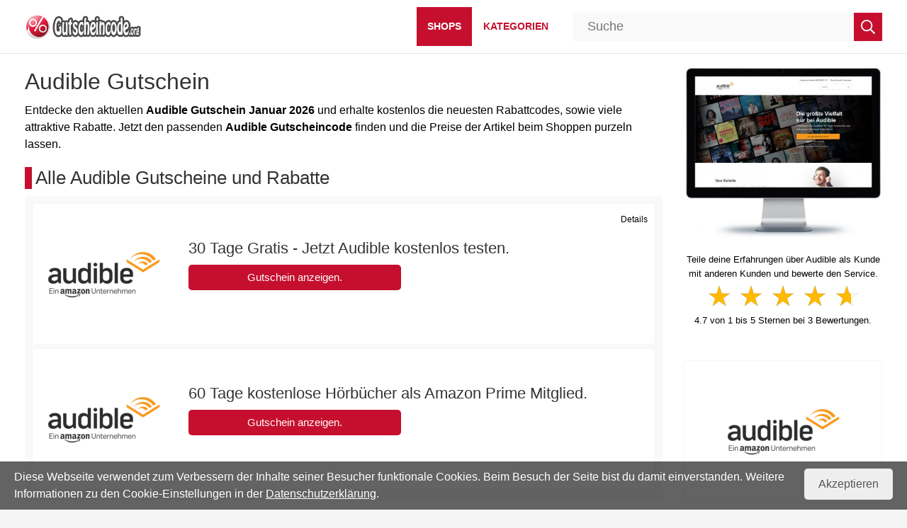

--- FILE ---
content_type: text/html; charset=utf-8
request_url: https://www.gutscheincode.org/audible
body_size: 4786
content:
<!DOCTYPE html><html lang="de" itemscope="" itemtype="http://schema.org/WebPage"><head><meta charset="utf-8" /><meta name="viewport" content="width=device-width, initial-scale=1" /><meta name="google-site-verification" content="f_MgZABex8VhzPmQ2RTLCocQW_UPP96Kqa9DlgWdlNw" /><meta name="verification" content="96775563d0a3acf206154d89dc21e4ae" /><meta name="google-adsense-account" content="ca-pub-3243160301107968" /><meta name="language" content="de" /><meta name="generator" content="onion.net" /><meta name="author" content="Markus Fortmann Internet Service" /><meta name="description" content="Audible Gutschein ✅ Rabatte für Neukunden und Bestandskunden ✅ Gutscheincodes mit Rabatt ➤ Jetzt bei Audible bares Geld sparen!" /><meta itemprop="description" content="Audible Gutschein ✅ Rabatte für Neukunden und Bestandskunden ✅ Gutscheincodes mit Rabatt ➤ Jetzt bei Audible bares Geld sparen!" /><meta property="og:locale" content="de_DE" /><meta property="og:site_name" content="Gutscheincode" /><meta name="handheldfriendly" content="true" /><meta property="og:type" content="article" /><meta property="og:description" content="Spare mit dem aktuellen Gutschein von Audible bis zu beim nächsten Einkauf." /><meta itemprop="dateModified" content="2026-01-07T09:21:45" /><meta property="article:modified_time" content="2026-01-07T09:21:45" /><meta property="og:image" content="https://www.gutscheincode.org/ogimages/audible-gutschein.jpg" /><meta property="og:title" content="Audible Gutschein » Rabatt" /><meta name="robots" content="index, follow" /><link rel="shortcut icon" href="/favicon.ico" type="image/x-icon" /><title itemprop="name">Audible Gutschein » Rabatt im Januar 2026</title><link rel="canonical" href="https://www.gutscheincode.org/audible" /><link itemprop="url" href="https://www.gutscheincode.org/audible" /><meta property="og:url" content="https://www.gutscheincode.org/audible" /><link rel="stylesheet" property="stylesheet" href="/24462/stylesheet18-552.css" type="text/css" media="all" /><link rel="apple-touch-icon" sizes="120x120" href="/apple-touch-icon-120x120-precomposed.png" /><link rel="apple-touch-icon" sizes="152x152" href="/apple-touch-icon-152x152-precomposed.png" /><link rel="alternate" type="application/rss+xml" title="RSS" href="/feed" /></head><body id="normal"><header id="top"><div class="header-container"><div class="header-container-wrapper"><div class="hidden-md hidden-lg"><ul class="navigation-tools pull-left"><li class="pull-right"><a href="javascript: void(0);" class="navbar-toggle"><span class="sr-only">Menü</span><span class="icon-bar"></span><span class="icon-bar"></span><span class="icon-bar"></span></a></li></ul></div><div class="logo"><a href="https://www.gutscheincode.org/" rel="home" title=""><img id="site-logo" title="" width="258" height="55" src="/gutscheincode.png" alt="Gutscheincode.org" /></a></div><div class="hidden-md hidden-lg"><div class="xs-toggle-search"></div></div><nav class="navbar"><div class="nav-container"><ul class="nav nav-pills"><li class="active"><a href="/shops"><span class="label">Shops</span></a></li><li><a href="/kategorien"><span class="label">Kategorien</span></a></li></ul></div></nav></div><div class="searchhero container-fluid"><div class="searchheroForm"><form id="search" name="searchForm" method="post" action="/suche" data-suggestion="/~suggestion/335"><input type="text" name="query" autocomplete="off" value="" placeholder="Suche" id="query" class="query" /><button class="submit" type="submit"><span> Suche starten </span></button><input type="hidden" class="invisible" id="current" name="current" value="#" /><div id="sg"></div></form></div></div></div></header><main><div class="content-container"><div class="row"><article><div class="col-md-9 col-sm-12 col-xs-12" id="shop"><div id="content"><h1>Audible Gutschein</h1><div class="info"><p>Entdecke den aktuellen <strong>Audible Gutschein Januar 2026</strong> und erhalte kostenlos die neuesten Rabattcodes, sowie viele attraktive Rabatte. Jetzt den passenden <strong>Audible Gutscheincode</strong> finden und die Preise der Artikel beim Shoppen purzeln lassen.</p><h2>Alle Audible Gutscheine und Rabatte</h2></div><div id="gutscheine" class="voucherlist"><div class="voucher"><img src="/audible.jpg" alt="Audible" width="160" height="160" /> <h3>30 Tage Gratis - Jetzt Audible kostenlos testen.</h3>  <div class="buttonborder"><button class="button" data-href-action="L2dvL2F1ZGlibGU=" data-code-action="">Gutschein anzeigen.</button></div><div class="showdetails">Details</div><div class="details"><ul><li>Gültig bis auf Widerruf</li></ul></div></div><div class="voucher"><img src="/audible.jpg" alt="Audible" width="160" height="160" /> <h3>60 Tage kostenlose Hörbücher als Amazon Prime Mitglied.</h3>  <div class="buttonborder"><button class="button" data-href-action="L2dvL2F1ZGlibGU=" data-code-action="">Gutschein anzeigen.</button></div></div></div><p class="redinfo">Hier findest du die besten Angebote von Audible in der Übersicht. Die Redaktion hat diese zuletzt am <time datetime="2026-01-07T09:21:45">07.01.2026</time> geprüft und aktualisiert. Wir lösen jeden Gutschein vorab ein und prüfen, ob dieser funktioniert.</p><ul class="shopsLogo"><li><a href="/ebook.de"><img src="/ebook-de.jpg" alt="eBook.de" /></a></li><li><a href="/buecher.de"><img src="/buecher-de.jpg" alt="bücher.de" /></a></li><li><a href="/pranahaus"><img src="/pranahaus.jpg" alt="PranaHaus" /></a></li><li><a href="/thalia"><img src="/thalia.jpg" alt="Thalia" /></a></li><li><a href="/hugendubel"><img src="/hugendubel.jpg" alt="Hugendubel" /></a></li><li><a href="/kiddinx"><img src="/kiddinx.jpg" alt="KIDDINX" /></a></li><li><a href="/bol.de"><img src="/bol-de.jpg" alt="bol.de" /></a></li></ul><div class="info"><p>An dieser Stelle siehst du beliebte Shops mit neuen Aktionen, die dir auch gefallen könnten.</p></div><div class="info"><p>Audible bietet aktuelle Angebote aus den beliebtesten Kategorien und Themen:</p></div><ul class="catNav"><li><a href="/hoerbuecher" title="">Hörbücher</a></li></ul><div class="info" id="ueber"><section><h3>Über Audible</h3><p>Bei Audible dem Unternehmen von Amazon gibt es eine große Auswahl an Bestseller Hörbücher und Hörspiele wie Harry Potter und Game of Thrones. Mit einem Gutschein bekommst Du ein Guthaben für neue Titel deiner Wahl zum kaufen.</p><h3>Weitere Vorteile des Shops:</h3><ul><li>Original Podcasts und Historische Romane verfügbar.</li><li>Probemonat sichern - Kostenlos im ersten Monat.</li><li>Kündigen - Das Abo ist monatlich kündbar.</li></ul><h3>Gutschein einlösen und sparen!</h3></section></div><div class="info"><p>Beim Einkauf die gewünschten Produkte wählen und in den Warenkorb geben. Anschließend mit einem Klicken den <strong>Audible Rabattcode</strong> kopieren und diesen direkt in das entsprechende Feld einlösen. Einfach einen Gutschein sichern und beim Bestellen automatisch bares Geld sparen. Die Suche nach dem <strong>Audible Rabatt Gutschein</strong> für deine Bestellung beginnt!</p></div></div></div><div class="col-md-3 col-sm-12 col-xs-12 sidebar"><div itemscope="itemscope" itemtype="http://schema.org/Store"><meta itemprop="name" content="Audible" /><meta itemprop="image" content="/audible.jpg" /><div class="screen"><a href="https://www.audible.de" itemprop="url" title="Audible Onlineshop" target="_blank"><img src="/audible-onlineshop.jpg" alt="Audible Onlineshop" title="Audible Onlineshop" width="390" height="324" /></a></div><div class="rating" data-pdt="/rate/audible"><section itemprop="aggregateRating" itemscope="" itemtype="http://schema.org/AggregateRating"><p>Teile deine Erfahrungen über Audible als Kunde mit anderen Kunden und bewerte den Service.</p><div class="star-rating" data-current="4.7" data-readOnly="false"></div><p class="star-rating-info"><span class="star-rating-count" itemprop="ratingValue">4.7</span> von <span itemprop="worstRating">1</span> bis <span itemprop="bestRating">5</span> Sternen bei <span itemprop="ratingCount" class="vote">3</span><span class="star-rating-label" data-singular="Bewertung" data-plural="Bewertungen"> Bewertungen.</span></p></section></div><div id="sLogo"><img src="/audible.jpg" alt="Audible" title="Audible" itemprop="logo" width="160" height="160" /></div><div class="shop-contact"><h4>Adresse</h4><div class="contact-box"><address><span itemprop="address" itemscope="itemscope" itemtype="http://schema.org/PostalAddress"><span itemprop="name">Audible GmbH</span><br /><span itemprop="streetAddress">Schumannstr. 6</span><br /><span itemprop="postalCode">10117</span> <span itemprop="addressLocality">Berlin</span><br /><span itemprop="addressCountry">Deutschland</span><br /></span></address><h4>Kundenservice</h4><p>Hotline für schnelle Hilfe:</p><dl><dt class="type">Telefon:</dt><dd><a href="tel:+498005890073"><span itemprop="telephone">0800 58900 73</span></a></dd><dt>E-Mail:</dt><dd><a href="mailto:impressum@audible.de">impressum@audible.de</a><meta itemprop="email" content="impressum@audible.de" /></dd><dt>Website:</dt><dd><i>www.audible.de</i></dd></dl></div></div></div></div></article></div></div></main><footer><div class="newsletter"><div class="newsletter-container"><div class="row"><div class="col-md-3 col-sm-1 col-xs-12"></div><div class="col-md-6 col-sm-10 col-xs-12" id="newsletter"><p><small>E-Mail-Adresse eintragen und kostenlose Gutscheincodes erhalten.</small></p><form action="https://www.feedburner.com/fb/a/emailverify" method="post" target="popupwindow" onsubmit="window.open('https://feedburner.google.com/fb/a/mailverify?uri=1', 'popupwindow', 'scrollbars=yes,width=550,height=520');return true"><fieldset><input type="text" name="email" value="" placeholder="E-Mail-Adresse eingeben..." /><input type="hidden" value="https://feeds.feedburner.com/~e?ffid=1" name="url" /><input type="hidden" value="Der Gutschein Feed von Gutscheincode.org" name="title" /><input type="hidden" name="loc" value="de_DE" /><button type="submit">Absenden</button></fieldset></form></div><div class="col-md-3 col-sm-1 col-xs-12"></div></div></div></div><div class="footer-container"><div class="row"><div class="col-md-12 col-sm-12 col-xs-12"><h5>Social Media</h5><ul><li><a target="_blank" title="Gutscheine bei Facebook" href="https://www.facebook.com/gutscheincode.org">Facebook</a></li></ul><h5>Unternehmen</h5><ul><li><a href="../">Startseite</a></li><li><a href="/gutschein-einloesen">FAQ - Häufig gestellte Fragen und Antworten</a></li><li><a href="/karriere">Jobs / Karriere</a></li><li><a href="/presse">Presse</a></li><li><a href="/kontakt">Kontakt</a></li><li><a href="/datenschutz">Datenschutz</a></li><li><a href="/impressum">Impressum</a></li><li><a href="/agb">AGB</a></li></ul></div></div><div class="row"><div class="col-md-12 col-sm-12 col-xs-12"><div id="colophon"><p>Gutscheine, Coupons und Deals - Das Magazin informiert seit vielen Jahren täglich!</p><p>© 2007-2026 Gutscheincode.org - Alle Rechte vorbehalten.</p></div></div></div></div><div class="move-to-top"></div></footer><script src="/39662/skripte-3.js"></script><script src="https://www.dwin2.com/pub.399525.min.js"></script><div class="cookie-policy hidden"><div class="cookie-policy-hint"><p>Diese Webseite verwendet zum Verbessern der Inhalte seiner Besucher funktionale Cookies. Beim Besuch der Seite bist du damit einverstanden. Weitere Informationen zu den Cookie-Einstellungen in der <a href="/datenschutz">Datenschutzerklärung</a>.</p></div><div class="cookie-policy-close">Akzeptieren</div></div></body></html>

--- FILE ---
content_type: text/css; charset=utf-8
request_url: https://www.gutscheincode.org/24462/stylesheet18-552.css
body_size: 12092
content:
@charset "utf-8";*{margin:0;padding:0;border-spacing:0;border-collapse:collapse}html{font-family:'Lato-Light',sans-serif}body{font-family:'Lato-Light',sans-serif;font-size:16px;line-height:24px;color:#000;background-color:#f5f5f5}.newsletter-container,.footer-container,.nav-container{max-width:1280px;margin:0 auto;padding:5px 10px}header{position:-webkit-sticky;position:sticky;top:0;z-index:100}.header-container{align-items:center;display:flex;justify-content:space-between;margin:0 auto;max-width:1280px;padding:10px 35px;position:relative}.header-container-wrapper{align-items:center;display:flex;justify-content:space-between;width:100%}#site-logo{max-height:35px;width:auto}.logoText{display:block}img{max-width:100%;height:auto}p{margin:0 0 6px 0;padding:0}p.right{text-align:right}img{border:0}img.float--right{float:right;padding:0 0 10px 10px}img.float--left{float:left;padding:0 10px 10px 0}header{margin:0;padding:0;background:#fff;border-bottom:1px solid #e6e6e6}.content-container{max-width:1280px;margin:0 auto;padding:20px;overflow:hidden;background-color:#fff}.nav-container{padding:0 0 0 20px;text-align:center}.menu button{margin-top:10px}ul.dropdown-menu{list-style:none}ul.dropdown-menu li a{padding:8px 15px}.center{text-align:center}.link-list .shop{display:block;margin:0 0 10px 0}.youtube{max-width:280px}#shop header{background:none;border:0}ol{margin:0 0 20px 40px}ul{line-height:1.6em;margin:0 0 20px 0}.ad{max-width:1000px;margin:0 0 20px 0;overflow:hidden;background-color:#fff}.shoplist-container{padding:5px 20px}.xhtml>ul{padding-left:2em;margin-bottom:1em}article,aside,details,footer,header,main,menu,nav,section,summary{display:block}a{text-decoration:none}a:link{color:#c60f2e}a:visited{color:#c60f2e}a:hover,a:focus{color:#e83655;text-decoration:none}a:active{color:#c60f2e}a:focus{outline:none}b,strong{font-weight:bold}small{font-size:80%}sub,sup{font-size:75%;line-height:0;position:relative;vertical-align:baseline}@font-face{font-family:'Glyphicons Halflings';src:url('/24458/glyphicons-halflings-regular.eot');src:url('/24458/glyphicons-halflings-regular.eot?#iefix') format('embedded-opentype'),url('/24464/glyphicons-halflings-regular.woff2') format('woff2'),url('/24460/glyphicons-halflings-regular.woff') format('woff'),url('/24459/glyphicons-halflings-regular.ttf') format('truetype'),url('/24461/glyphicons-halflings-regular.svg#glyphicons_halflingsregular') format('svg')}.glyphicon{position:relative;top:1px;display:inline-block;font-family:'Glyphicons Halflings';font-style:normal;font-weight:normal;line-height:1;-webkit-font-smoothing:antialiased;-moz-osx-font-smoothing:grayscale}.glyphicon-remove:before{content:""}*{-webkit-box-sizing:border-box;-moz-box-sizing:border-box;box-sizing:border-box}*:before,*:after{-webkit-box-sizing:border-box;-moz-box-sizing:border-box;box-sizing:border-box}html{font-size:10px;-webkit-tap-highlight-color:rgba(0,0,0,0)}input,button,select,textarea{font-family:inherit;font-size:inherit;line-height:inherit}figure{margin:0}img{vertical-align:middle}.container{margin-right:auto;margin-left:auto;padding-left:15px;padding-right:15px}@media(min-width:768px){.container{width:750px}}@media(min-width:992px){.container{width:970px}}@media(min-width:1400px){.container{width:1370px}}.container-fluid{margin-right:auto;margin-left:auto;padding-left:15px;padding-right:15px}.col-xs-1,.col-sm-1,.col-md-1,.col-lg-1,.col-xs-2,.col-sm-2,.col-md-2,.col-lg-2,.col-xs-3,.col-sm-3,.col-md-3,.col-lg-3,.col-xs-4,.col-sm-4,.col-md-4,.col-lg-4,.col-xs-5,.col-sm-5,.col-md-5,.col-lg-5,.col-xs-6,.col-sm-6,.col-md-6,.col-lg-6,.col-xs-7,.col-sm-7,.col-md-7,.col-lg-7,.col-xs-8,.col-sm-8,.col-md-8,.col-lg-8,.col-xs-9,.col-sm-9,.col-md-9,.col-lg-9,.col-xs-10,.col-sm-10,.col-md-10,.col-lg-10,.col-xs-11,.col-sm-11,.col-md-11,.col-lg-11,.col-xs-12,.col-sm-12,.col-md-12,.col-lg-12{position:relative;min-height:1px;padding-left:15px;padding-right:15px}.col-xs-1,.col-xs-2,.col-xs-3,.col-xs-4,.col-xs-5,.col-xs-6,.col-xs-7,.col-xs-8,.col-xs-9,.col-xs-10,.col-xs-11,.col-xs-12{float:left}.col-xs-12{width:100%}.col-xs-11{width:91.66666667%}.col-xs-10{width:83.33333333%}.col-xs-9{width:75%}.col-xs-8{width:66.66666667%}.col-xs-7{width:58.33333333%}.col-xs-6{width:50%}.col-xs-5{width:41.66666667%}.col-xs-4{width:33.33333333%}.col-xs-3{width:25%}.col-xs-2{width:16.66666667%}.col-xs-1{width:8.33333333%}@media(min-width:768px){.col-sm-1,.col-sm-2,.col-sm-3,.col-sm-4,.col-sm-5,.col-sm-6,.col-sm-7,.col-sm-8,.col-sm-9,.col-sm-10,.col-sm-11,.col-sm-12{float:left}.col-sm-12{width:100%}.col-sm-11{width:91.66666667%}.col-sm-10{width:83.33333333%}.col-sm-9{width:75%}.col-sm-8{width:66.66666667%}.col-sm-7{width:58.33333333%}.col-sm-6{width:50%}.col-sm-5{width:41.66666667%}.col-sm-4{width:33.33333333%}.col-sm-3{width:25%}.col-sm-2{width:16.66666667%}.col-sm-1{width:8.33333333%}}@media(min-width:992px){.col-md-1,.col-md-2,.col-md-3,.col-md-4,.col-md-5,.col-md-6,.col-md-7,.col-md-8,.col-md-9,.col-md-10,.col-md-11,.col-md-12{float:left}.col-md-12{width:100%}.col-md-11{width:91.66666667%}.col-md-10{width:83.33333333%}.col-md-9{width:75%}.col-md-8{width:66.66666667%}.col-md-7{width:58.33333333%}.col-md-6{width:50%}.col-md-5{width:41.66666667%}.col-md-4{width:33.33333333%}.col-md-3{width:25%}.col-md-2{width:16.66666667%}.col-md-1{width:8.33333333%}}@media(min-width:1200px){.col-lg-1,.col-lg-2,.col-lg-3,.col-lg-4,.col-lg-5,.col-lg-6,.col-lg-7,.col-lg-8,.col-lg-9,.col-lg-10,.col-lg-11,.col-lg-12{float:left}.col-lg-12{width:100%}.col-lg-11{width:91.66666667%}.col-lg-10{width:83.33333333%}.col-lg-9{width:75%}.col-lg-8{width:66.66666667%}.col-lg-7{width:58.33333333%}.col-lg-6{width:50%}.col-lg-5{width:41.66666667%}.col-lg-4{width:33.33333333%}.col-lg-3{width:25%}.col-lg-2{width:16.66666667%}.col-lg-1{width:8.33333333%}}.nav{margin-bottom:0;padding-left:0;list-style:none}.nav>li{position:relative;display:block}.nav>li>a{position:relative;display:block;padding:10px 15px}.nav>li>a:hover,.nav>li>a:focus{text-decoration:none;background-color:#eee}.nav>li.disabled>a{color:#777}.nav>li.disabled>a:hover,.nav>li.disabled>a:focus{color:#777;text-decoration:none;background-color:transparent;cursor:not-allowed}.nav .open>a,.nav .open>a:hover,.nav .open>a:focus{background-color:#eee;border-color:#337ab7}.nav .nav-divider{height:1px;margin:9px 0;overflow:hidden;background-color:#e5e5e5}.nav>li>a>img{max-width:none}.nav-pills ul{left:none}.navbar{position:relative;min-height:44px;margin-bottom:0}.navbar-toggle{position:relative;float:right;margin-right:15px;padding:9px 10px;margin-top:8px;margin-bottom:8px;background-color:transparent;background-image:none;border:1px solid transparent;border-radius:4px}.navbar-toggle:focus{outline:0}.navbar-toggle .icon-bar{display:block;width:22px;height:2px}.navbar-toggle .icon-bar+.icon-bar{margin-top:4px}@media(min-width:991px){.navbar-toggle{display:none}.navbar-left{float:left !important}.navbar-right{float:right !important}.navbar-right~.navbar-right{margin-right:0}}.navbar{background-color:#fff;border-color:#e7e7e7;display:inline-block}#breadcrumb{width:100%;text-align:left;padding:0;list-style:none;font-size:12px;white-space:nowrap;overflow:hidden;text-overflow:ellipsis}#breadcrumb>li{display:inline-block}#breadcrumb>li+li:before{content:"/ ";padding:0 5px;color:#ccc}#breadcrumb>.active{color:#777}#breadcrumb a{color:#666}.pagination{display:inline-block;padding-left:0;margin-left:-10px}.pagination>li{display:inline;float:left;margin:0 0 10px 10px}.pagination>li>a{display:block;font-size:16px;text-align:center;padding:5px;min-width:32px;text-decoration:none;color:#fff;background:#7e7e7e;font-weight:700}.pagination>li>a:hover{background:#333334}.embed-responsive{position:relative;display:block;height:0;padding:0;overflow:hidden}.embed-responsive .embed-responsive-item,.embed-responsive iframe,.embed-responsive embed,.embed-responsive object,.embed-responsive video{position:absolute;top:0;left:0;bottom:0;height:100%;width:100%;border:0}.embed-responsive-16by9{padding-bottom:56.25%}.embed-responsive-4by3{padding-bottom:75%}.close{float:right;font-size:21px;font-weight:bold;line-height:1;color:#000;text-shadow:0 1px 0 #fff;opacity:.2;filter:alpha(opacity=20)}.close:hover,.close:focus{color:#000;text-decoration:none;cursor:pointer;opacity:.5;filter:alpha(opacity=50)}button.close{padding:0;cursor:pointer;background:transparent;border:0;-webkit-appearance:none}.clearfix:before,.clearfix:after,.container:before,.container:after,.container-fluid:before,.container-fluid:after,.row:before,.row:after,.form-horizontal .form-group:before,.form-horizontal .form-group:after,.btn-toolbar:before,.btn-toolbar:after,.btn-group-vertical>.btn-group:before,.btn-group-vertical>.btn-group:after,.nav:before,.nav:after,.navbar:before,.navbar:after,.navbar-header:before,.navbar-header:after,.navbar-collapse:before,.navbar-collapse:after{content:" ";display:table}.clearfix:after,.container:after,.container-fluid:after,.row:after,.form-horizontal .form-group:after,.btn-toolbar:after,.btn-group-vertical>.btn-group:after,.nav:after,.navbar:after,.navbar-header:after,.navbar-collapse:after{clear:both}.center-block{display:block;margin-left:auto;margin-right:auto}.pull-right{float:right !important}.pull-left{float:left !important}.hide{display:none !important}.show{display:block !important}.invisible{visibility:hidden}.text-hide{font:0/0 a;color:transparent;text-shadow:none;background-color:transparent;border:0}.hidden{display:none !important}.affix{position:fixed}@-ms-viewport{width:device-width}.visible-xs,.visible-sm,.visible-md,.visible-lg{display:none !important}.visible-xs-block,.visible-xs-inline,.visible-xs-inline-block,.visible-sm-block,.visible-sm-inline,.visible-sm-inline-block,.visible-md-block,.visible-md-inline,.visible-md-inline-block,.visible-lg-block,.visible-lg-inline,.visible-lg-inline-block{display:none !important}.more-button{overflow:hidden}.more-button.all-categories-button{margin:0;padding:0}.all-categories-button a{color:#c60f2e;display:block;padding:10px 16px}.all-categories-button a:hover,.all-categories-button a:active,.all-categories-button a:focus{color:#fff}.all-categories-button a::after{content:"";font-family:'Glyphicons Halflings';position:relative;top:2px;left:10px}@media(max-width:767px){.visible-xs{display:block !important}table.visible-xs{display:table}tr.visible-xs{display:table-row !important}th.visible-xs,td.visible-xs{display:table-cell !important}}@media(max-width:767px){.visible-xs-block{display:block !important}}@media(max-width:767px){.visible-xs-inline{display:inline !important}}@media(max-width:767px){.visible-xs-inline-block{display:inline-block !important}}@media(min-width:768px) and (max-width:991px){.visible-sm{display:block !important}table.visible-sm{display:table}tr.visible-sm{display:table-row !important}th.visible-sm,td.visible-sm{display:table-cell !important}}@media(min-width:768px) and (max-width:991px){.visible-sm-block{display:block !important}}@media(min-width:768px) and (max-width:991px){.visible-sm-inline{display:inline !important}}@media(min-width:768px) and (max-width:991px){.visible-sm-inline-block{display:inline-block !important}}@media(min-width:992px) and (max-width:1199px){.visible-md{display:block !important}table .visible-md{display:table}tr.visible-md{display:table-row !important}th.visible-md,td.visible-md{display:table-cell !important}}@media(min-width:992px) and (max-width:1199px){.visible-md-block{display:block !important}}@media(min-width:992px) and (max-width:1199px){.visible-md-inline{display:inline !important}}@media(min-width:992px) and (max-width:1199px){.visible-md-inline-block{display:inline-block !important}}@media(min-width:1200px){.visible-lg{display:block !important}table.visible-lg{display:table}tr.visible-lg{display:table-row !important}th.visible-lg,td.visible-lg{display:table-cell !important}}@media(min-width:1200px){.visible-lg-block{display:block !important}}@media(min-width:1200px){.visible-lg-inline{display:inline !important}}@media(min-width:1200px){.visible-lg-inline-block{display:inline-block !important}}@media(max-width:767px){.hidden-xs{display:none !important}}@media(min-width:768px) and (max-width:991px){.hidden-sm{display:none !important}}@media(min-width:992px) and (max-width:1199px){.hidden-md{display:none !important}}@media(min-width:1200px){.hidden-lg{display:none !important}}@-ms-viewport{width:device-width}.visible-xs,.visible-sm,.visible-md,.visible-lg{display:none !important}.visible-xs-block,.visible-xs-inline,.visible-xs-inline-block,.visible-sm-block,.visible-sm-inline,.visible-sm-inline-block,.visible-md-block,.visible-md-inline,.visible-md-inline-block,.visible-lg-block,.visible-lg-inline,.visible-lg-inline-block{display:none !important}@media(max-width:767px){.visible-xs-inline-block{display:inline-block !important}}@media(min-width:768px) and (max-width:991px){.visible-sm-inline-block{display:inline-block !important}}.sr-only{position:absolute;width:1px;height:1px;margin:-1px;padding:0;overflow:hidden;clip:rect(0,0,0,0);border:0}
.navbar-opacity{background-color:rgba(255,255,255,.01);height:100%;left:0;position:fixed;top:0;width:100%;z-index:100}.navigation-tools{text-align:right}.navigation-tools li{display:inline}.navigation-tools .toggle-search{display:inline-block;margin:0;padding:0;text-decoration:none}.navigation-tools .toggle-search span::before{color:#fff;content:"";font-family:"Glyphicons Halflings"}.navigation-tools .navbar-toggle .icon-bar{background-color:#000}.nav-pills{white-space:nowrap;margin:0;padding:0}.nav-pills>li{display:inline-block;float:none}.nav-pills li a{padding:15px 15px;border-radius:0;text-decoration:none;text-transform:uppercase;font-weight:600;margin-left:1px;font-size:14px}.nav-pills ul{left:0}.nav-pills ul li{margin:0 0 2px 0;padding:0}.nav-pills ul li a{text-transform:none;color:#444;background:#fff;font-weight:normal;display:block;margin:0;border-radius:0;padding:6px 15px;font-size:13px;text-align:left}.nav-pills li.active a{background-color:#c60f2e;color:#fff}.nav-pills li a:hover,.nav-pills li a:focus{background-color:#e83655;color:#fff}.nav-pills .has-subitems>a{padding-right:30px}.nav-pills .has-subitems>a::after{content:"";font-family:"Glyphicons Halflings";margin-left:4px;margin-top:2px;position:absolute}.nav-pills .category li{background:#fff;margin:0 0 2px 0;padding:0}.nav-pills .category a{background:transparent no-repeat 12px center;display:block;padding:10px 10px 10px 46px;margin:0}@media(min-width:768px){#search{display:block}#search input.query{font-size:16px;font-weight:400;padding:10px 3%}#search{margin:5px 0 0 0}#search input.query{border:1px solid #ccc}}@media(min-width:767px){.nav-pills .has-subitems:hover ul{display:inline-block}.nav-pills .has-subitems{position:relative}.nav-pills ul{display:none;background:#f1f1f1;box-shadow:2px 2px 5px #444;position:absolute;top:100%;z-index:100;padding:0;margin:0;list-style:none}.nav-pills .c-nav{left:-600px;width:900px;overflow:hidden;font-size:.9em;line-height:1.25em;-moz-columns:270px 3;-moz-column-gap:10;-webkit-columns:270px 3;-webkit-column-gap:10;columns:270px 3;column-gap:10}.nav-pills ul.c-nav li{-webkit-column-break-inside:avoid;page-break-inside:avoid;break-inside:avoid}}@media(max-width:991px){body{position:relative}.navbar-toggle{display:block}.navbar{bottom:0;display:none;left:0;position:absolute;top:100%;width:280px;z-index:100}.nav-container{background:#f1f1f1;box-shadow:2px 2px 5px #000}.nav-pills>li{display:block;list-style:none}.nav-pills li a{color:#444;font-size:1em;background:#fff;line-height:1.8em;margin-bottom:1px;margin-left:0;padding:12px 15px}.nav-pills a{background:#fff;display:block}.nav-pills .c-nav a{padding:3px 15px;font-size:13px}.nav-pills>li>a:focus,.nav-pills>li>a:hover{background-color:transparent}}
a.rss{background:transparent url('/3931/rss.png') left top no-repeat}a.twitter{background:transparent url('/3932/twitter.png') left top no-repeat}a.facebook{background:transparent url('/3933/facebook.png') left top no-repeat}a.google{background:transparent url('/20541/google.png') left top no-repeat}
h1,h2,.h2,h3,.h3,h4,.h4,h5{font-weight:300;display:block;padding:0;color:#333;margin:0;line-height:1.2em;background-color:transparent}h1{font-size:32px;margin:0 0 10px 0;padding:0}h2,.h2,h4{font-size:26px;margin:20px 0 10px 0;display:block;clear:both;padding:0 0 0 5px;color:#333;border-left:10px solid #c60f2e}h3,.h3{font-size:22px;margin:30px 0 5px 0;display:block;clear:both;padding:0 0 5px 0}.h4{font-size:16px;margin:0 0 6px 0;font-weight:600}
#search{background-color:#f9f9f9;font-size:18px;color:#333;margin:0;width:100%;position:relative;text-align:left}#search input.query{font-size:18px;background-color:#f9f9f9;border:0;width:calc(100% - 45px);margin:0;padding:2px 20px;height:40px;outline:none}#search button.submit{float:right;border:0;height:40px;width:40px;margin:0 0 0 5px;cursor:pointer;background:#c60f2e url('/22087/lupe.png') center center no-repeat}#search button.submit span{position:absolute;left:-4000px}#search button.submit:hover{background-color:#e83655}#sg{position:absolute;min-width:100%;right:0;margin:0 -1px;display:none;z-index:1500;-webkit-box-shadow:0 10px 14px 0 rgba(149,149,149,1);-moz-box-shadow:0 10px 14px 0 rgba(149,149,149,1);box-shadow:0 10px 14px 0 rgba(149,149,149,1)}#sg ul{border:1px solid #ccc;background:#fff;margin:0}#sg li{line-height:50px;overflow:hidden;position:relative}#sg li.active{background-color:#f4f4f4}#sg a{display:block;color:#333;padding:5px 15px 5px 80px;text-decoration:none;border-bottom:1px dotted #ccc;font-size:15px;white-space:nowrap}#sg a.noicon{padding:5px 5px 5px 80px}#sg a:hover{background:#efefef}#sg img{width:50px;height:50px;position:absolute;left:10px;top:5px;margin:0;border:1px solid #e6e6e6;border-radius:50%}.searchhero{display:inline-block;padding:0;margin:0;background:#fff;text-align:right;color:#fff;width:700px}.searchheroTitle{font-weight:600;line-height:1.1em;text-transform:uppercase;font-size:46px;margin:40px 20px 20px 20px;text-shadow:2px 2px 8px #000}.searchheroSubtitle{font-weight:600;line-height:1.1em;font-size:30px;text-shadow:1px 1px 2px #000;margin:0 0 30px 0}.searchheroForm{width:100%;margin:0 auto}.searchhero ul.teaser{max-width:1000px;margin:40px auto 20px auto}.searchhero ul.teaser li{width:10%}.searchhero ul.teaser li a{padding:5px}
input.text,textarea{border:1px solid #ceced0;width:98%;padding:1%}form label{padding:0 5px}input:focus,textarea:focus,select:focus{border-color:#428bca}fieldset{border:0;margin:10px 0 0 0}table{margin:0 0 20px 0;width:100%}th{padding:0 10px 0 0;text-align:right;font-weight:normal}td{margin:5px;padding:10px 15px}.gf_submit{float:right}.submit input{border:0;display:block;color:#fff;text-transform:uppercase;font-size:16px;padding:10px;background:#0298d5;cursor:pointer}.submit input:hover{background:#0286bc}div.gf_validationsummary ul{list-style:none}div.gf_validationsummary ul li{padding:10px 20px;background:#fff;color:#0298d5}
footer a{ !important;text-decoration:none;padding: 0;}
footer a:hover{text-decoration:underline}
#colophon{border-top: 1px solid #000;padding-top:20px;text-align:center}

footer ul {list-style:none;line-height:1.1em;margin: 0 0 40px 0;overflow: hidden;}
footer li {padding: 0; margin: 6px 0; float: left; width: 50%;}

footer .h3 {color: #fff;}

.move-to-top{background-color:#3c3d41;border-radius:100%;bottom:20px;color:#fff;display:none;position:fixed;right:20px;z-index:10;cursor:pointer}.move-to-top:after{font:normal normal normal 14px/1 "Glyphicons Halflings";-webkit-font-smoothing:antialiased;-moz-osx-font-smoothing:grayscale;content:"";display:block;font-size:1.5em;height:45px;line-height:40px;padding-left:.125em;padding-top:.062em;text-align:center;width:45px}@media(max-width:767px){#colophon{margin-bottom:5em}}
.newsletter{color:#fff;padding:20px 0 30px 0;margin:0 0 20px 0;background:#555;background-size:cover}.newsletter input{font-size:16px;color:#333;padding:8px 13px;width:74%;margin:0 2% 0 0;float:left;outline:none}.newsletter button{border:0;width:24%;display:block;color:#fff;font-size:16px;padding:10px;background:#c60f2e;cursor:pointer}.newsletter button:hover{background:#e83655}
#sLogo{text-align:center;padding:20px;margin:0 0 20px 0;border:1px solid #f5f5f5}#shop .info img{max-width:100%;border:1px solid #d9d9d6;border-radius:2px;margin:0 auto}#shop .info ul{margin:0 0 15px 40px}.box{background:#fff;border:1px solid #f2f2f2;padding:20px 20px 10px 20px;margin:0 0 20px 0}.rating{display:block;text-align:center;line-height:20px;margin:0 0 20px 0;font-size:13px;padding:20px 0}.rating-title{font-size:16px;font-weight:700;margin:0 0 10px 0;display:block}.star-rating{height:40px;margin:0 -15px 0 0}.star-rating[data-readOnly='true']{cursor:default !important}.screen{text-align:center;display:block;min-height:200px;padding:0}.screen img{width:100%;max-width:275px;max-height:241px}dl{display:inline}dt{width:60px;float:left}dd{width:auto}.rating .h3{margin-top:30px}
ul.teaser{background-color:#f9f9f9;list-style:none;margin:0;padding:0 0 0 0;overflow:hidden;width:100%;display:block;border:1px solid #fff}.teaser li,.shops li{border:1px solid #f5f5f5;background-color:#fff;position:relative;width:23%;padding:0;margin:1%;float:left;text-align:center;white-space:nowrap;overflow:hidden;text-overflow:ellipsis}.teaser img,.shops img{width:100%;max-width:140px}.teaser a{display:block;background-repeat:no-repeat;background-size:70%;background-position:center top;padding:10px 10px 10px 10px;color:#333;font-size:16px}.teaser a:hover{text-decoration:none}.teaser div.offer{bottom:10px;left:10px}.teaser span{font-size:16px;font-weight:300;background-color:#c60f2e;display:block;color:#fff;padding:5px;border:0}.teaser a:hover span{background-color:#e83655}.teaser div.offer{font-size:18px;padding:0x 10px;white-space:nowrap;overflow:hidden;text-overflow:ellipsis;font-weight:600}.teaser span.offer{font-size:24px;position:absolute;right:20px;top:25px;color:#8e8e92;font-weight:300}.teaser span.button2{margin:5px 15px 15px 15px;line-height:1.3em;background-color:#c60f2e;border-radius:1px;color:#fff;padding:10px;font-size:14px}.teaser .label{font-size:24px;font-weight:700;display:inline-block;color:#c60f2e;text-decoration:underline;display:block;padding-right:60px;white-space:nowrap;overflow:hidden;text-overflow:ellipsis}.teaser li:hover span.button{background-color:#b1d837}.teaser span.button{position:absolute;right:10px;top:10px;width:auto;padding:7px 10px;line-height:20px;font-size:18px}table.voucherlist5{border-collapse:collapse;border:10px solid #f5f5f5}table.voucherlist5 th,td{text-align:left;padding:0;margin:0}table.voucherlist5 th{font-weight:700;padding:10px}table.voucherlist5 img{width:100%;max-width:80px;margin-left:10px}tr{border-bottom:1px solid #f5f5f5}td.logo{width:80px;height:80px}span.shopname{display:block;padding:0 30px;font-weight:900;font-size:20px}span.shopname2{display:block;padding:0 30px;color:#8e8e92}td.wert{font-weight:900;font-size:20px;text-align:right;padding-right:10px}ul.shops{background-color:#f9f9f9;list-style:none;margin:0 0 20px 0;padding:0;overflow:hidden;width:100%;display:block;border:1px solid #fff}ul.shops li{width:14.66%;margin:1%}ul.shops a{display:block;padding:10px}p.shops{color:#fff}p.shops a{color:#333;white-space:nowrap;overflow:hidden;text-overflow:ellipsis;background-color:#f9f9f9;display:inline-block;padding:6px 10px;margin:0 0 12px 0}p.shops a:hover{background-color:#c60f2e;color:#fff}
.voucherlist{margin:0 0 20px 0;background-color:#f9f9f9;padding:10px;border-radius:5px}.voucher{border:1px solid #f5f5f5;border-radius:5px;position:relative;min-height:200px;margin:0 0 5px 0;padding:50px 50px 20px 220px;background-color:#fff}.voucher div.link{margin:10px 0 0 0;padding:0}.voucher p{margin:0 0 10px 0;padding:6px 0 0 0;line-height:1.3em}.vouchercode{background:#fff;padding:15px;border:1px solid #d9d9d6;border-radius:4px;text-align:center}.vouchercode code{display:block;background:#f3f3f3;border:1px solid #e6e6e6;line-height:40px;font-size:18px;color:#000;font-weight:700;border-radius:3px;margin:0 0 15px 0}.vouchercode button.button{width:100%;margin:0 auto}.voucher .h4{margin-bottom:0}.voucher h4{text-transform:none;font-weight:500;margin:10px 0 20px 0;font-size:20px;line-height:1.1em}.voucher .date{color:#999;margin:0 0 10px 0;display:block;font-size:12px}.voucher .label{font-size:14px;color:#666}.voucher .h3{margin:0 0 10px 0;font-weight:600;border:0;font-size:22px}.voucher h3{margin:0 0 10px 0;padding:0;font-size:22px}button.button,a.button{color:#fff}.button{color:#fff;cursor:pointer;text-align:center;padding:6px 10px;margin:0 0 20px 0;text-decoration:none;font-size:15px;line-height:24px;font-weight:500;background:#c60f2e;width:300px;border:0;border-radius:5px}.button:hover{background:#e83655}.voucher img{position:absolute;top:20px;left:20px;width:160px;height:160px}.voucher .fb-like{position:absolute;bottom:12px}.voucher div.showdetails{position:absolute;top:10px;right:10px;text-align:right;margin:0;font-size:12px}.voucher div.showdetails img{width:43px;height:12px}.voucher div.showdetails:hover{cursor:pointer}.voucher div.details{display:none}.voucher ul{padding:0;margin:20px 0 10px 30px}.voucher li{line-height:1.5em}
.share{margin:10px 0 10px -10px;list-style:none;overflow:hidden}.share li{display:inline-block;margin:0 0 0 10px;padding:7px;background-color:#fff;border-bottom:1px solid #e9e5e5;border-radius:4px}.share li span{display:none}.share a{background-position:center center;background-repeat:no-repeat;background-size:80% 80%;background-color:#fff;display:inline-block;height:32px;text-decoration:none;width:32px;padding:10px}.share a:first-child{margin-left:0}.share .share_facebook{background-color:#3b5998;background-image:url('/35044/facebook.svg')}.share .share_twitter{background-color:#55acee;background-image:url('/35046/twitter.svg')}.share .share_googleplus{background-color:#cc3732;background-image:url('/35048/google.svg')}.share .share_email{background-color:#3d464c;background-image:url('/35050/email.svg')}.share .share_whatsapp{background-color:#34af23;background-image:url('/35052/whatsapp.svg')}.share .share_youtube{background-color:#e62d28;background-image:url('/37947/youtube.svg')}.share .share_instagram{background-color:#527fa4;background-image:url('/37949/instagram.svg')}.share .share_pinterest{background-color:#d7143a;background-image:url('/38042/pinterest.svg')}.share .share_snapchat{background-color:#fffc00;background-image:url('/38130/snapchat.svg')}.share .share_blog{background-color:#f57d00;background-image:url('/38131/blogger.svg')}.share .install_ios{background-image:url('/38143/ios.png')}.share .install_android{background-image:url('/38142/android.svg')}.share .install_windows{background-image:url('/38144/windows.svg')}@media screen and (min-width:1024px){.share .share_whatsapp{display:none}}
.catNav,.shopNav{margin:0 0 20px -20px;overflow:hidden;padding:0;width:100%;font-size:15px}.catNav li,.shopNav li{float:left;margin:0 0 15px 20px;list-style:none;padding:0}.shopNav li img{width:108px;border:1px solid #f5f5f5;padding:10px}.catNav a,.category a,.shopNav a{color:#333;white-space:nowrap;overflow:hidden;text-overflow:ellipsis;background-color:#fff;display:block;padding:0;float:left;margin:0;width:160px;text-align:center}.catNav a{background-color:#f9f9f9;padding:10px 20px}.catNav a:hover{background-color:#c60f2e;color:#fff}ul.shopNav{background-color:#f9f9f9;padding:10px 0 0 0;margin:20px 0 40px 0}ul.shopNav a{padding:5px 10px}ul.shopNav a:hover{color:#fff;background-color:#c60f2e}ul.shopsLogo{background-color:#f9f9f9;display:block;margin:0;overflow:hidden;width:100%;display:block;border:0;padding:10px 10px 8px 8px}ul.shopsLogo li{background-color:#fff;background-position:top left;background-size:80px;background-repeat:no-repeat;filter:grayscale(50%);list-style:none;padding:0;margin:0 0 2px 2px}ul.shopsLogo li a span{display:block;font-size:13px}ul.shopsLogo li a span.type{color:#808080;font-size:11px}ul.shopsLogo li a span.offer{color:#f00;font-size:18px;line-height:22px}ul.shopsLogo li:hover{filter:grayscale(0)}ul.shopsLogo li{float:left;width:12.25%}#shop ul.shopsLogo li img{width:100%}#shop ul.shopsLogo li{width:19.7%}ul.shopsLogo2 li{float:left;width:16.4%}ul.shopsLogo a{display:block;font-size:18px;padding:20px;line-height:20px;color:#333;white-space:nowrap;overflow:hidden;margin:0}#shop ul.shopsLogo2 a{padding:20px}ul.shopsLogo2 li a{padding:20px}ul.shopsLogo img{margin:0 0 10px 0}ul.shopsLogo a:hover{color:#c60f2e}
.tags{margin:0 0 20px 0;overflow:hidden;padding:0;border:1px solid #eee;background:#fff}.tags li{display:inline;float:left;width:25%;line-height:1.2em;margin:0}.sidebar .tags li{width:100%}.tags a,.tags strong{display:block;overflow:hidden;white-space:nowrap;font-weight:normal;padding:8px 14px;margin:0;border-right:1px solid #f6f6f6;border-bottom:1px solid #f6f6f6}.tags a:hover,.tags li strong{text-decoration:underline}.tags li strong{font-weight:700}.tags ul ul{margin:0 0 10px 20px}ul.logos{list-style:none;margin:15px 0 20px -2%;overflow:hidden}.logos li{min-height:130px;min-width:140px;float:left;display:block;line-height:1.1em;font-size:12px;text-align:center;width:14.66%;margin:0 0 0 2%}.logos li img{border:1px solid #eee;padding:8px 30px;background:#fff;margin:0 0 10px 0}.logos a{color:#666;background:#eee;display:block;padding:0 0 10px 0}.logos a:hover{background:#c03;color:#fff}.but{margin:10px 0 20px -3px;overflow:hidden;line-height:40px;list-style:none}.but a{display:block;background:#fff;border:1px solid #eee;border-radius:1px;padding:0 10px;margin:0;white-space:nowrap;font-size:1.1em;text-align:center}.but li{float:left;margin:0 0 1% 1%;list-style:none;width:49%}#breadcrumb{margin:0 0 20px 0;padding:0}#breadcrumb a:hover{text-decoration:underline}.topshops{margin:10px 0 20px 0;overflow:hidden}.topshops a{border-bottom:1px solid #2b333a;padding:4px 0;margin:0 1px 1px 0;white-space:nowrap;display:block;overflow:hidden}.topshops li{margin-right:10px}
#lightbox{overflow:hidden;position:fixed;left:0;top:0;width:100%;height:100%;opacity:1;background:rgba(0,0,0,.8);-moz-transition:opacity 1.5s;-o-transition:opacity 1.5s;-webkit-transition:opacity 1.5s;z-index:1000}.lightbox-content{width:400px;height:200px;position:relative;top:50%;left:50%;margin:-200px 0 0 -200px;border:0;-moz-box-shadow:0 1px 8px #000;-o-box-shadow:0 1px 8px #000;-webkit-box-shadow:0 1px 8px #000}
.cookie-policy{background-color:rgba(34,34,34,.7);bottom:0;color:#fff;display:flex;flex-direction:row;justify-content:space-between;left:0;padding:1rem 2rem;position:fixed;right:0;z-index:9999}.cookie-policy-hint{padding-right:2rem}.cookie-policy-hint p{margin:0}.cookie-policy-hint a{color:#fff;text-decoration:underline}.cookie-policy-hint a:hover,.cookie-policy-hint a:focus{text-decoration:none}.cookie-policy-close{align-self:baseline;background-color:#eee;border-radius:.5rem;color:#555;cursor:pointer;max-height:5rem;padding:1rem 2rem;text-align:center}
.infinite-scrolling+.infinite-scrolling-controls{margin-bottom:20px;text-align:center}.infinite-scrolling+.infinite-scrolling-controls .isc-button{display:none;min-width:250px;position:relative}.infinite-scrolling+.infinite-scrolling-controls .isc-button::after{content:"";font-family:'Glyphicons Halflings';position:relative;top:2px;left:10px}.infinite-scrolling[data-pending='true']+.infinite-scrolling-controls .isc-button::after{visibility:hidden}.infinite-scrolling+.infinite-scrolling-controls .isc-spinner{display:none}.infinite-scrolling[data-pending='true']+.infinite-scrolling-controls .isc-spinner{display:inherit;right:5px;top:10px;position:absolute}.infinite-scrolling-controls .isc-spinner{position:relative;width:25px;height:25px;margin:auto}.infinite-scrolling-controls .isc-spinner .spinner-circular{position:absolute;background-color:#fff;width:6px;height:6px;border-radius:4px;-o-border-radius:4px;-ms-border-radius:4px;-webkit-border-radius:4px;-moz-border-radius:4px;animation-name:bounce_circularG;-o-animation-name:bounce_circularG;-ms-animation-name:bounce_circularG;-webkit-animation-name:bounce_circularG;-moz-animation-name:bounce_circularG;animation-duration:1.1s;-o-animation-duration:1.1s;-ms-animation-duration:1.1s;-webkit-animation-duration:1.1s;-moz-animation-duration:1.1s;animation-iteration-count:infinite;-o-animation-iteration-count:infinite;-ms-animation-iteration-count:infinite;-webkit-animation-iteration-count:infinite;-moz-animation-iteration-count:infinite;animation-direction:normal;-o-animation-direction:normal;-ms-animation-direction:normal;-webkit-animation-direction:normal;-moz-animation-direction:normal}.infinite-scrolling-controls .isc-spinner #spinner-circular-1{left:0;top:10px;animation-delay:.41s;-o-animation-delay:.41s;-ms-animation-delay:.41s;-webkit-animation-delay:.41s;-moz-animation-delay:.41s}.infinite-scrolling-controls .isc-spinner #spinner-circular-2{left:3px;top:3px;animation-delay:.55s;-o-animation-delay:.55s;-ms-animation-delay:.55s;-webkit-animation-delay:.55s;-moz-animation-delay:.55s}.infinite-scrolling-controls .isc-spinner #spinner-circular-3{top:0;left:10px;animation-delay:.69s;-o-animation-delay:.69s;-ms-animation-delay:.69s;-webkit-animation-delay:.69s;-moz-animation-delay:.69s}.infinite-scrolling-controls .isc-spinner #spinner-circular-4{right:3px;top:3px;animation-delay:.83s;-o-animation-delay:.83s;-ms-animation-delay:.83s;-webkit-animation-delay:.83s;-moz-animation-delay:.83s}.infinite-scrolling-controls .isc-spinner #spinner-circular-5{right:0;top:10px;animation-delay:.97s;-o-animation-delay:.97s;-ms-animation-delay:.97s;-webkit-animation-delay:.97s;-moz-animation-delay:.97s}.infinite-scrolling-controls .isc-spinner #spinner-circular-6{right:3px;bottom:3px;animation-delay:1.1s;-o-animation-delay:1.1s;-ms-animation-delay:1.1s;-webkit-animation-delay:1.1s;-moz-animation-delay:1.1s}.infinite-scrolling-controls .isc-spinner #spinner-circular-7{left:10px;bottom:0;animation-delay:1.24s;-o-animation-delay:1.24s;-ms-animation-delay:1.24s;-webkit-animation-delay:1.24s;-moz-animation-delay:1.24s}.infinite-scrolling-controls .isc-spinner #spinner-circular-8{left:3px;bottom:3px;animation-delay:1.38s;-o-animation-delay:1.38s;-ms-animation-delay:1.38s;-webkit-animation-delay:1.38s;-moz-animation-delay:1.38s}@keyframes bounce_circularG{0%{transform:scale(1)}100%{transform:scale(.3)}}@-o-keyframes bounce_circularG{0%{-o-transform:scale(1);}100%{-o-transform:scale(.3);}}@-ms-keyframes bounce_circularG{0%{-ms-transform:scale(1)}100%{-ms-transform:scale(.3)}}@-webkit-keyframes bounce_circularG{0%{-webkit-transform:scale(1)}100%{-webkit-transform:scale(.3)}}@-moz-keyframes bounce_circularG{0%{-moz-transform:scale(1)}100%{-moz-transform:scale(.3)}}
.more-button{border:1px solid #c60f2e;border-radius:3px 3px 3px 3px;color:#c60f2e;cursor:pointer;display:inline-block;padding:10px 16px;transition:all .3s ease-in-out 0s;margin:20px 0 0 0;background-color:#fff}.more-button:hover,.more-button:focus,.more-button:active{background-color:#c60f2e;color:#fff;transition:all .3s ease-in-out 0s}
.shop-contact .contact-box{margin:0 0 30px 0}.shop-contact .h3{margin:0 0 10px 0}.shop-contact small{line-height:.5em}.vcard .type{margin-right:5px}.vcard .org{margin-bottom:.5em}.vcard .adr{margin-bottom:1em}.vcard p>br+span[itemprop]{display:inline-block;margin-top:1rem}.shipping ul li,.approval ul li,.shipping-area ul li,.shipping-type ul li,.socialmedia ul li,.payment ul li{margin:0}.payment ul li,.shipping ul li{margin-left:40px}.payment,.shipping,.approval,.contact-box{padding:0}.shipping img,.payment img{border:1px solid #e9e5e5;background:#fff none;border-radius:4px;padding:8px;margin:0 10px 10px 0;width:90px}
.tooltip{position:absolute;z-index:1070;display:block;font-family:"Helvetica Neue",Helvetica,Arial,sans-serif;font-size:12px;font-style:normal;font-weight:normal;line-height:1.42857143;text-align:left;text-align:start;text-decoration:none;text-shadow:none;text-transform:none;letter-spacing:normal;word-break:normal;word-spacing:normal;word-wrap:normal;white-space:normal;filter:alpha(opacity=0);opacity:0;line-break:auto}.tooltip.in{filter:alpha(opacity=90);opacity:.9}.tooltip.top{padding:5px 0;margin-top:-3px}.tooltip.right{padding:0 5px;margin-left:3px}.tooltip.bottom{padding:5px 0;margin-top:3px}.tooltip.left{padding:0 5px;margin-left:-3px}.tooltip-inner{max-width:200px;padding:3px 8px;color:#fff;text-align:center;background-color:#000;border-radius:4px}.tooltip-arrow{position:absolute;width:0;height:0;border-color:transparent;border-style:solid}.tooltip.top .tooltip-arrow{bottom:0;left:50%;margin-left:-5px;border-width:5px 5px 0;border-top-color:#000}.tooltip.top-left .tooltip-arrow{right:5px;bottom:0;margin-bottom:-5px;border-width:5px 5px 0;border-top-color:#000}.tooltip.top-right .tooltip-arrow{bottom:0;left:5px;margin-bottom:-5px;border-width:5px 5px 0;border-top-color:#000}.tooltip.right .tooltip-arrow{top:50%;left:0;margin-top:-5px;border-width:5px 5px 5px 0;border-right-color:#000}.tooltip.left .tooltip-arrow{top:50%;right:0;margin-top:-5px;border-width:5px 0 5px 5px;border-left-color:#000}.tooltip.bottom .tooltip-arrow{top:0;left:50%;margin-left:-5px;border-width:0 5px 5px;border-bottom-color:#000}.tooltip.bottom-left .tooltip-arrow{top:0;right:5px;margin-top:-5px;border-width:0 5px 5px;border-bottom-color:#000}.tooltip.bottom-right .tooltip-arrow{top:0;left:5px;margin-top:-5px;border-width:0 5px 5px;border-bottom-color:#000}.popover{position:absolute;top:0;left:0;z-index:1060;display:none;max-width:276px;padding:1px;font-family:"Helvetica Neue",Helvetica,Arial,sans-serif;font-size:14px;font-style:normal;font-weight:normal;line-height:1.42857143;text-align:left;text-align:start;text-decoration:none;text-shadow:none;text-transform:none;letter-spacing:normal;word-break:normal;word-spacing:normal;word-wrap:normal;white-space:normal;background-color:#fff;-webkit-background-clip:padding-box;background-clip:padding-box;border:1px solid #ccc;border:1px solid rgba(0,0,0,.2);border-radius:6px;-webkit-box-shadow:0 5px 10px rgba(0,0,0,.2);box-shadow:0 5px 10px rgba(0,0,0,.2);line-break:auto}
@media screen and (max-width:991px){header{width:100%;margin:0;padding:0}#site-logo{width:auto;margin:5px auto;padding:0}.navbar-toggle{margin:5px 0 0}#search input.query{padding:5px 10px;height:40px}#search button.submit{margin:0}.lightbox-content{margin:-100px 0 0 -200px}header{margin:0}.col-xs-4,.col-xs-3,.col-xs-6,.col-xs-8,.col-xs-9,.col-xs-12{padding:0}ul.shoplist{-moz-columns:150px 5;-moz-column-gap:0;-webkit-columns:150px 5;-webkit-column-gap:0;columns:150px 5;column-gap:0}.content-container,.newsletter-container,.footer-container{padding:10px 15px;border:0}.header-container{padding:7px 15px;margin:0}.nav-container{padding:5px}.nav-container ul{margin:0;padding:0}.navigation-tools{margin:0}.menu button{margin-top:0;border:0}.logos li{width:23%;margin:0 0 0 2%}.searchhero{float:right}.searchhero ul.teaser{margin:40px auto 20px auto}.screen{margin-top:20px}.searchheroTitle{font-size:40px;margin:40px 20px}.searchheroSubtitle{font-size:24px}ul.shopsLogo li{width:24.6%}#shop ul.shopsLogo li{width:32.8%}ul.shopsLogo2 li{width:24.6%}}@media screen and (min-width:768px){.searchhero{display:inline-block !important}.searhheroForm{width:270px}}@media screen and (min-width:992px){.searchhero{margin-left:20px}.navbar{display:inline-block !important}}@media screen and (max-width:767px){body{font-size:14px;line-height:18px}h1{font-size:22px;font-weight:700;margin:10px 0 0 0}h2,.h2{font-size:20px;margin:20px 0 10px 0}h3{font-size:18px;margin:20px 0 5px 0}.header-container{flex-direction:column}.xs-toggle-search{background:transparent url("/39960/lupe.png") center center no-repeat;display:inline-block;float:right;height:34px;margin-top:5px;width:44px}.searchhero{display:none;margin:5px 0;width:100%}#sg{width:100%}#sg a{text-overflow:ellipsis;overflow:hidden}.xs-toggle-search.close{background-image:url("/39961/close.png");background-size:14px}ul.shopsLogo li{width:32.7%}ul.shopsLogo2 li{width:48.6%}#shop ul.shopsLogo li img{width:100%}}@media screen and (max-width:620px){.voucher .fb-like{position:relative;bottom:0;margin-top:10px}.voucher .button{position:static;right:auto;top:auto;width:100%;margin-bottom:5px}.voucher ul{position:static;right:auto;top:auto;width:100%}.voucher code{display:block;clear:both;width:99%;margin:0 0 10px 0}.voucher .h3{font-size:22px}.voucher h3{font-size:22px;margin-bottom:10px}.tags li{width:50%;line-height:1.8em}.logos li{width:31%;margin:0 0 0 2%}.teaser li{width:31.33%}.shops li{width:23%}#searchhero{height:400px}.searchheroTitle{font-size:32px;margin:20px}.searchheroSubtitle{font-size:24px}.searchhero ul.teaser li{width:22%}#breadcrumb{font-size:11px;padding:0;margin-bottom:10px}td.wert{font-size:16px;font-weight:300}.shopname{font-size:16px;line-height:18px}}@media screen and (max-width:560px){.teaser li{width:98%}.teaser a{background-size:40%;background-position:center top;color:#333}.ad div{padding:2px;overflow:hidden}.voucher h3{font-size:18px;padding:10px 0}.voucher .date{clear:both}.voucher center{margin:10px 0 15px 0;float:none}.voucher img{width:80px;height:80px;top:10px;left:10px}.voucher{line-height:18px;padding:20px 20px 20px 100px;min-height:auto}.header{padding:5px 16px}.lightbox-content{width:300px;height:200px;position:relative;top:50%;left:50%;margin:-150px 0 0 -150px}.logos li{width:48%;margin:0 0 0 2%}.searchheroTitle{font-size:26px}.searchheroSubtitle{font-size:20px}div.buttonborder{position:static}#shop ul.shopsLogo li{width:32.6%}span.shopname{font-size:16px}span.shopname2{font-size:14px}td{line-height:16px}td.wert{font-size:14px}}